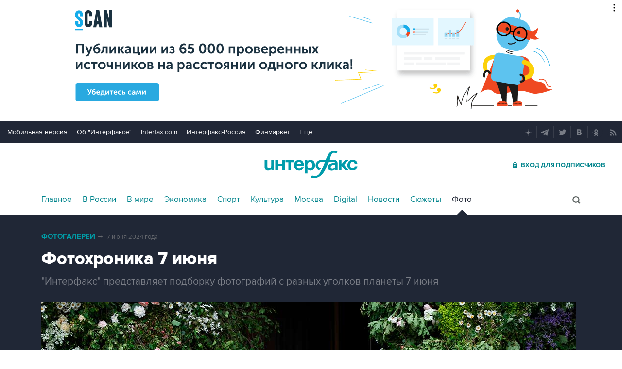

--- FILE ---
content_type: text/html; charset=utf-8
request_url: https://www.interfax.ru/photo/6676/?handler=more&order=1&ex=0&num=2
body_size: 777
content:



	
<figure data-story="6676" data-photo="69194" data-order="2" data-exclude="0" itemscope itemtype="https://schema.org/ImageObject" class="io-article-body">
	<div class="figureWrap">
		<img src="https://www.interfax.ru/ftproot/photos/photostory/2024/06/07/hr/hron2_1100.jpg" alt="Активисты провели демонстрацию возле здания, где проходил гала-концерт Фонда полиции Нью-Йорка на Манхэттене" itemprop="contentUrl" />
		<div class="figureSocWrap figureSocHide"><div class="figureSoc">
			<span>Поделиться: </span>
				<div class="figureSocList" data-type="socialbar" data-title="Фотохроника 7 июня - фото 2 из 10" data-url="https://www.interfax.ru/photo/6676/69194">
				<span class="soc__tg" onclick="Social('tg',this)" title="Telegram"></span>
				<span class="soc__vk" onclick="Social('vk',this,true)" title="ВКонтакте"></span>
				<span class="soc__tw" onclick="Social('tw',this,true)" title="Twitter"></span>
				<span class="soc__ok" onclick="Social('ok',this,true)" title="Одноклассники"></span>
				<span class="soc__wa" onclick="Social('wa',this)" title="WhatsApp"></span>
				<span class="soc__vb" onclick="Social('vb',this)" title="Viber"></span>
				<span class="soc__em" onclick="Social('em',this)" title="E-Mail"></span>
			</div>
		</div></div>
		<div class="figureSocOpen" onclick="this.previousElementSibling.classList.remove('figureSocHide')"></div>
	</div>
	<figcaption>
		<div class="desc" itemprop="description">Активисты провели демонстрацию возле здания, где проходил гала-концерт Фонда полиции Нью-Йорка на Манхэттене</div>
		<div class="author" itemprop="author">Фото: Adam Gray/Getty Images</div>
	</figcaption>
	<meta itemprop="name" content="Фотохроника 7 июня - фото 2 из 10" />
	<link itemprop="url" href="https://www.interfax.ru/photo/6676/69194" />
	<link itemprop="thumbnail" href="https://www.interfax.ru/aspimg/69194p.png" />
</figure>








--- FILE ---
content_type: text/html
request_url: https://tns-counter.ru/nc01a**R%3Eundefined*interfax_ru/ru/UTF-8/tmsec=interfax/339621999***
body_size: -73
content:
2D8F6B176967358EX1768371598:2D8F6B176967358EX1768371598